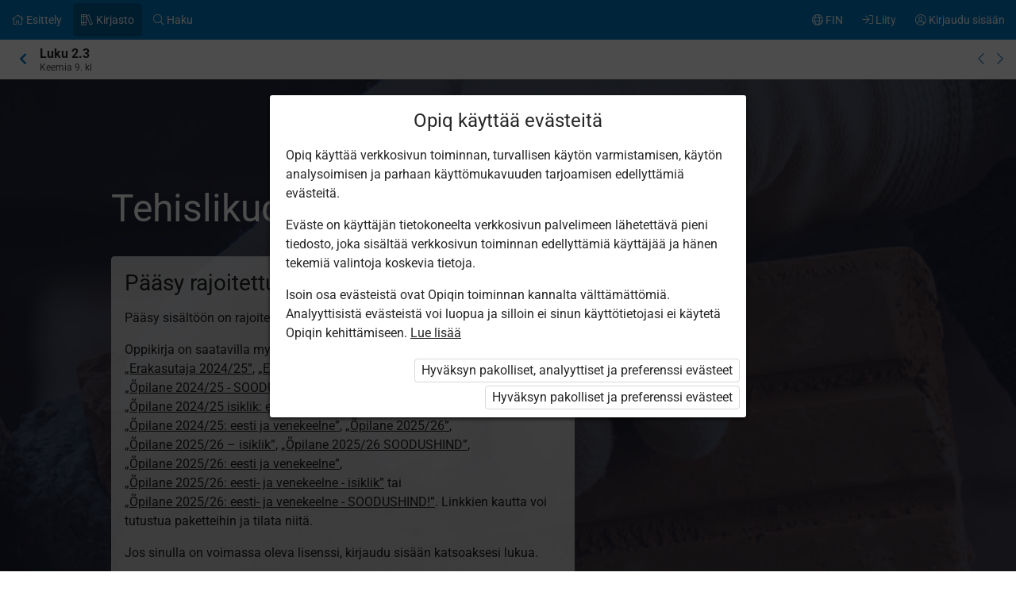

--- FILE ---
content_type: text/css
request_url: https://astrablobs.blob.core.windows.net/kitcontent/8f265e8b-eb9b-44f0-b7ca-eab44274e863/css/11e54657-fd7e-4d91-b98f-9a647a1faff9.css
body_size: 1869
content:


/* TEKST  LY, KEEL, KOLLEEG */
.kit40-ly {background-color: #FD9200; color:white}
.kit40-ke {background-color: #B30697; color: white}
.kit40-ko {background-color: #368d89; color: white}


.kit40-motle, .kit40-moisted, .kit40-lisainfo, .kit40-oluline, .kit40-ylesanded {
  padding: 16px;
  border-radius: 4px;
  margin-bottom: 16px;
  overflow: auto;
  clear: both;
}


.kit40-valemitekst {color: #1A5182}



.kit40-motle {background: #E7DEEF;}
.kit40-moisted {background: #91deb4;}
.kit40-lisainfo {background: #95C48B}
.kit40-oluline {background: #FFE2C6;}
.kit40-ylesanded {background: #CAE2C9;}
.kit40-valem {
  background-color: rgba(255,255,255,0.3);
  color: #062C5B; 
  border: dashed 1px #062C5B;
  padding: 7px;
  border-radius: 4px;
  margin-bottom: 16px;
  overflow: auto;
  clear: both;}


.kit40-sissejuhatus {background-color: #E5E3D5; color: #485653;}
.kit40-head {background: #1E263D; color: white}
.kit40-ohutusnouded {background: #FF9838; color:white}
.kit40-taiendavselgitus {background: #B7D5E5;}
.kit40-lisalugemist {background: #95C48B}
.kit40-liim {background: #4A335B; color: #F5EAFC; background-image: url('https://astrablobs.blob.core.windows.net/kitcontent/8f265e8b-eb9b-44f0-b7ca-eab44274e863/5b3b783d-96c2-4f87-a8e7-6c76eb0ee540/29a5125c-ee5f-4d6a-a23f-d9e8e03c3bb4.png')}
.kit40-mateanet {background: #82786B; color: #EAEAE5; background-image: url('https://astrablobs.blob.core.windows.net/kitcontent/8f265e8b-eb9b-44f0-b7ca-eab44274e863/be5e0276-c7ad-4c8f-873c-e49ca593a251/630ac96c-5548-474d-bbbc-b161877368f2.png')}
.kit40-kysimused {background: #4A6C6F; color: #EAEAE5; background-image: url('https://astrablobs.blob.core.windows.net/kitcontent/8f265e8b-eb9b-44f0-b7ca-eab44274e863/0047e211-352d-4dc1-9f74-f9ea544d0da8/71d016ca-1453-4de2-8129-fff69b47e40d.png')}


.kit40-tabelile-jooned td {border: solid 1.5px rgba(0, 0, 0, 0.1);}
